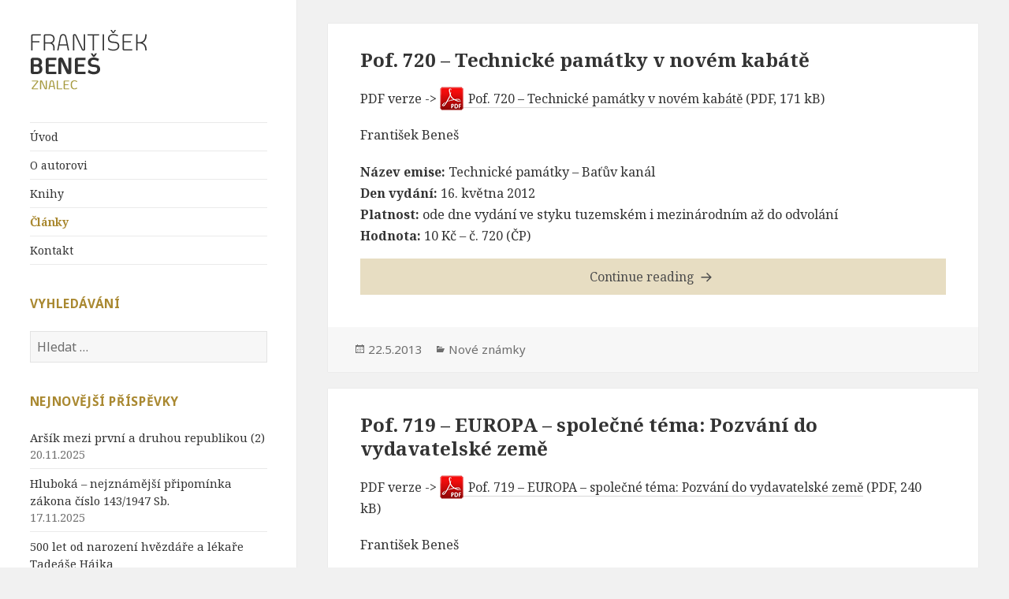

--- FILE ---
content_type: text/html; charset=UTF-8
request_url: https://www.frantisekbenes.cz/clanky/page/73/
body_size: 6952
content:
<!DOCTYPE html>
<html lang="cs" class="no-js">
<head>
	<meta charset="UTF-8">
	<meta name="viewport" content="width=device-width">
	<link rel="profile" href="http://gmpg.org/xfn/11">
	<link rel="pingback" href="https://www.frantisekbenes.cz/xmlrpc.php">
	<!--[if lt IE 9]>
	<script src="https://www.frantisekbenes.cz/wp-content/themes/frantisekbenes/js/html5.js"></script>
	<![endif]-->
	<script>(function(html){html.className = html.className.replace(/\bno-js\b/,'js')})(document.documentElement);</script>
<title>Články &#8211; 73. stránka &#8211; JUDr. Ing. František Beneš, CSc</title>
<link rel='dns-prefetch' href='//fonts.googleapis.com' />
<link rel='dns-prefetch' href='//s.w.org' />
<link rel="alternate" type="application/rss+xml" title="JUDr. Ing. František Beneš, CSc &raquo; RSS zdroj" href="https://www.frantisekbenes.cz/feed/" />
		<script type="text/javascript">
			window._wpemojiSettings = {"baseUrl":"https:\/\/s.w.org\/images\/core\/emoji\/12.0.0-1\/72x72\/","ext":".png","svgUrl":"https:\/\/s.w.org\/images\/core\/emoji\/12.0.0-1\/svg\/","svgExt":".svg","source":{"concatemoji":"https:\/\/www.frantisekbenes.cz\/wp-includes\/js\/wp-emoji-release.min.js?ver=5.4.18"}};
			/*! This file is auto-generated */
			!function(e,a,t){var n,r,o,i=a.createElement("canvas"),p=i.getContext&&i.getContext("2d");function s(e,t){var a=String.fromCharCode;p.clearRect(0,0,i.width,i.height),p.fillText(a.apply(this,e),0,0);e=i.toDataURL();return p.clearRect(0,0,i.width,i.height),p.fillText(a.apply(this,t),0,0),e===i.toDataURL()}function c(e){var t=a.createElement("script");t.src=e,t.defer=t.type="text/javascript",a.getElementsByTagName("head")[0].appendChild(t)}for(o=Array("flag","emoji"),t.supports={everything:!0,everythingExceptFlag:!0},r=0;r<o.length;r++)t.supports[o[r]]=function(e){if(!p||!p.fillText)return!1;switch(p.textBaseline="top",p.font="600 32px Arial",e){case"flag":return s([127987,65039,8205,9895,65039],[127987,65039,8203,9895,65039])?!1:!s([55356,56826,55356,56819],[55356,56826,8203,55356,56819])&&!s([55356,57332,56128,56423,56128,56418,56128,56421,56128,56430,56128,56423,56128,56447],[55356,57332,8203,56128,56423,8203,56128,56418,8203,56128,56421,8203,56128,56430,8203,56128,56423,8203,56128,56447]);case"emoji":return!s([55357,56424,55356,57342,8205,55358,56605,8205,55357,56424,55356,57340],[55357,56424,55356,57342,8203,55358,56605,8203,55357,56424,55356,57340])}return!1}(o[r]),t.supports.everything=t.supports.everything&&t.supports[o[r]],"flag"!==o[r]&&(t.supports.everythingExceptFlag=t.supports.everythingExceptFlag&&t.supports[o[r]]);t.supports.everythingExceptFlag=t.supports.everythingExceptFlag&&!t.supports.flag,t.DOMReady=!1,t.readyCallback=function(){t.DOMReady=!0},t.supports.everything||(n=function(){t.readyCallback()},a.addEventListener?(a.addEventListener("DOMContentLoaded",n,!1),e.addEventListener("load",n,!1)):(e.attachEvent("onload",n),a.attachEvent("onreadystatechange",function(){"complete"===a.readyState&&t.readyCallback()})),(n=t.source||{}).concatemoji?c(n.concatemoji):n.wpemoji&&n.twemoji&&(c(n.twemoji),c(n.wpemoji)))}(window,document,window._wpemojiSettings);
		</script>
		<style type="text/css">
img.wp-smiley,
img.emoji {
	display: inline !important;
	border: none !important;
	box-shadow: none !important;
	height: 1em !important;
	width: 1em !important;
	margin: 0 .07em !important;
	vertical-align: -0.1em !important;
	background: none !important;
	padding: 0 !important;
}
</style>
	<link rel='stylesheet' id='twentyfifteen-fonts-css'  href='//fonts.googleapis.com/css?family=Noto+Sans%3A400italic%2C700italic%2C400%2C700%7CNoto+Serif%3A400italic%2C700italic%2C400%2C700%7CInconsolata%3A400%2C700&#038;subset=latin%2Clatin-ext' type='text/css' media='all' />
<link rel='stylesheet' id='genericons-css'  href='https://www.frantisekbenes.cz/wp-content/themes/frantisekbenes/genericons/genericons.css?ver=3.2' type='text/css' media='all' />
<link rel='stylesheet' id='twentyfifteen-style-css'  href='https://www.frantisekbenes.cz/wp-content/themes/frantisekbenes/style.css?ver=5.4.18' type='text/css' media='all' />
<!--[if lt IE 9]>
<link rel='stylesheet' id='twentyfifteen-ie-css'  href='https://www.frantisekbenes.cz/wp-content/themes/frantisekbenes/css/ie.css?ver=20141010' type='text/css' media='all' />
<![endif]-->
<!--[if lt IE 8]>
<link rel='stylesheet' id='twentyfifteen-ie7-css'  href='https://www.frantisekbenes.cz/wp-content/themes/frantisekbenes/css/ie7.css?ver=20141010' type='text/css' media='all' />
<![endif]-->
<script type='text/javascript' src='https://www.frantisekbenes.cz/wp-includes/js/jquery/jquery.js?ver=1.12.4-wp'></script>
<script type='text/javascript' src='https://www.frantisekbenes.cz/wp-includes/js/jquery/jquery-migrate.min.js?ver=1.4.1'></script>
<link rel='https://api.w.org/' href='https://www.frantisekbenes.cz/wp-json/' />
<link rel="EditURI" type="application/rsd+xml" title="RSD" href="https://www.frantisekbenes.cz/xmlrpc.php?rsd" />
<link rel="wlwmanifest" type="application/wlwmanifest+xml" href="https://www.frantisekbenes.cz/wp-includes/wlwmanifest.xml" /> 
<meta name="generator" content="WordPress 5.4.18" />
	<link rel="stylesheet" href="//maxcdn.bootstrapcdn.com/font-awesome/4.3.0/css/font-awesome.min.css">

	<!-- Global site tag (gtag.js) - Google Analytics -->
	<script async src="https://www.googletagmanager.com/gtag/js?id=UA-52576226-2"></script>
	<script>
	  window.dataLayer = window.dataLayer || [];
	  function gtag(){dataLayer.push(arguments);}
	  gtag('js', new Date());

	  gtag('config', 'UA-52576226-2');
	</script>


</head>

<body class="blog paged paged-73">
<div id="page" class="hfeed site">
	<a class="skip-link screen-reader-text" href="#content">Skip to content</a>

	<div id="sidebar" class="sidebar">
		<header id="masthead" class="site-header" role="banner">
			<div class="site-branding">
				<a href="/index.php"><img src="/wp-content/uploads/2015/06/logo.png" /></a>
				<button class="secondary-toggle">Menu and widgets</button>
			</div><!-- .site-branding -->
		</header><!-- .site-header -->

			<div id="secondary" class="secondary">

					<nav id="site-navigation" class="main-navigation" role="navigation">
				<div class="menu-mainmenu-container"><ul id="menu-mainmenu" class="nav-menu"><li id="menu-item-1624" class="menu-item menu-item-type-custom menu-item-object-custom menu-item-home menu-item-1624"><a href="http://www.frantisekbenes.cz/">Úvod</a></li>
<li id="menu-item-1518" class="menu-item menu-item-type-post_type menu-item-object-page menu-item-1518"><a href="https://www.frantisekbenes.cz/o-me/">O autorovi</a></li>
<li id="menu-item-1584" class="menu-item menu-item-type-post_type menu-item-object-page menu-item-1584"><a href="https://www.frantisekbenes.cz/knihy-pofis/">Knihy</a></li>
<li id="menu-item-1546" class="menu-item menu-item-type-post_type menu-item-object-page current-menu-item page_item page-item-1545 current_page_item current_page_parent menu-item-1546"><a href="https://www.frantisekbenes.cz/clanky/" aria-current="page">Články</a></li>
<li id="menu-item-1519" class="menu-item menu-item-type-post_type menu-item-object-page menu-item-1519"><a href="https://www.frantisekbenes.cz/kontakt/">Kontakt</a></li>
</ul></div>			</nav><!-- .main-navigation -->
		
		
					<div id="widget-area" class="widget-area" role="complementary">
				<aside id="search-2" class="widget widget_search"><h2 class="widget-title">Vyhledávání</h2><form role="search" method="get" class="search-form" action="https://www.frantisekbenes.cz/">
				<label>
					<span class="screen-reader-text">Vyhledávání</span>
					<input type="search" class="search-field" placeholder="Hledat &hellip;" value="" name="s" />
				</label>
				<input type="submit" class="search-submit screen-reader-text" value="Hledat" />
			</form></aside>		<aside id="recent-posts-2" class="widget widget_recent_entries">		<h2 class="widget-title">Nejnovější příspěvky</h2>		<ul>
											<li>
					<a href="https://www.frantisekbenes.cz/arsik-mezi-prvni-a-druhou-republikou-2/">Aršík mezi první a druhou republikou (2)</a>
											<span class="post-date">20.11.2025</span>
									</li>
											<li>
					<a href="https://www.frantisekbenes.cz/hluboka-nejznamejsi-pripominka-zakona-cislo-143-1947-sb/">Hluboká &#8211; nejznámější připomínka zákona číslo 143/1947 Sb.</a>
											<span class="post-date">17.11.2025</span>
									</li>
											<li>
					<a href="https://www.frantisekbenes.cz/500-let-od-narozeni-hvezdare-a-lekare-tadease-hajka/">500 let od narození hvězdáře a lékaře Tadeáše Hájka</a>
											<span class="post-date">15.11.2025</span>
									</li>
											<li>
					<a href="https://www.frantisekbenes.cz/hollarovy-lode/">Hollarovy Lodě</a>
											<span class="post-date">14.11.2025</span>
									</li>
											<li>
					<a href="https://www.frantisekbenes.cz/arsik-mezi-prvni-a-druhou-republikou/">Aršík mezi první a druhou republikou</a>
											<span class="post-date">29.9.2025</span>
									</li>
					</ul>
		</aside>			</div><!-- .widget-area -->
		
	</div><!-- .secondary -->

	</div><!-- .sidebar -->

	<div id="content" class="site-content">

	<div id="primary" class="content-area">
		<main id="main" class="site-main" role="main">

		
							<header>
					<h1 class="page-title screen-reader-text">Články</h1>
				</header>
			
			
<article id="post-522" class="post-522 post type-post status-publish format-standard hentry category-nove-znamky">
	
	<header class="entry-header">
		<h2 class="entry-title"><a href="https://www.frantisekbenes.cz/pof-720-technicke-pamatky-v-novem-kabate/" rel="bookmark">Pof. 720 &#8211; Technické památky v novém kabátě</a></h2>	</header><!-- .entry-header -->

	<div class="entry-content">
		<p>PDF verze ->  <a href="http://frantisekbenes.cz/wp-content/uploads/2013/05/12-06Pof.c.720-TECHNICKe PAMaTKY V NOVeM KABaTe.pdf">Pof. 720 &#8211; Technické památky v novém kabátě</a> (PDF, 171 kB)</p>
<p>František Beneš</p>
<p><strong>Název emise:</strong> Technické památky &#8211; Baťův kanál<br />
<strong>Den vydání:</strong> 16. května 2012<br />
<strong>Platnost:</strong> ode dne vydání ve styku tuzemském i mezinárodním až do odvolání<br />
<strong>Hodnota:</strong> 10 Kč – č. 720 (ČP)<br />
 <a href="https://www.frantisekbenes.cz/pof-720-technicke-pamatky-v-novem-kabate/#more-522" class="more-link">Continue reading <span class="screen-reader-text">Pof. 720 &#8211; Technické památky v novém kabátě</span></a></p>
	</div><!-- .entry-content -->

	
	<footer class="entry-footer">
		<span class="posted-on"><span class="screen-reader-text">Posted on </span><a href="https://www.frantisekbenes.cz/pof-720-technicke-pamatky-v-novem-kabate/" rel="bookmark"><time class="entry-date published updated" datetime="2013-05-22T15:16:51+00:00">22.5.2013</time></a></span><span class="cat-links"><span class="screen-reader-text">Categories </span><a href="https://www.frantisekbenes.cz/tag/clanky/nove-znamky/" rel="category tag">Nové známky</a></span>			</footer><!-- .entry-footer -->

</article><!-- #post-## -->

<article id="post-517" class="post-517 post type-post status-publish format-standard hentry category-nove-znamky">
	
	<header class="entry-header">
		<h2 class="entry-title"><a href="https://www.frantisekbenes.cz/pof-719-europa-spolecne-tema-pozvani-do-vydavatelske-zeme/" rel="bookmark">Pof. 719 &#8211; EUROPA – společné téma: Pozvání do vydavatelské země</a></h2>	</header><!-- .entry-header -->

	<div class="entry-content">
		<p>PDF verze ->  <a href="http://frantisekbenes.cz/wp-content/uploads/2013/05/12-05Pof.c.719 - EUROPA-spolecne tema - Pozvani do vydavatelske zeme.pdf">Pof. 719 &#8211; EUROPA – společné téma: Pozvání do vydavatelské země</a> (PDF, 240 kB)</p>
<p>František Beneš</p>
<p><strong>Název emise:</strong> EUROPA &#8211; společné téma: Pozvání do vydavatelské země<br />
<strong>Den vydání:</strong> 2. května 2012<br />
<strong>Platnost:</strong> od 2. května 2012 ve styku tuzemském i mezinárodním až do odvolání<br />
<strong>Hodnota:</strong> 20 Kč – č. 719 (ČP)<br />
 <a href="https://www.frantisekbenes.cz/pof-719-europa-spolecne-tema-pozvani-do-vydavatelske-zeme/#more-517" class="more-link">Continue reading <span class="screen-reader-text">Pof. 719 &#8211; EUROPA – společné téma: Pozvání do vydavatelské země</span></a></p>
	</div><!-- .entry-content -->

	
	<footer class="entry-footer">
		<span class="posted-on"><span class="screen-reader-text">Posted on </span><a href="https://www.frantisekbenes.cz/pof-719-europa-spolecne-tema-pozvani-do-vydavatelske-zeme/" rel="bookmark"><time class="entry-date published updated" datetime="2013-05-22T15:08:44+00:00">22.5.2013</time></a></span><span class="cat-links"><span class="screen-reader-text">Categories </span><a href="https://www.frantisekbenes.cz/tag/clanky/nove-znamky/" rel="category tag">Nové známky</a></span>			</footer><!-- .entry-footer -->

</article><!-- #post-## -->

<article id="post-503" class="post-503 post type-post status-publish format-standard hentry category-nove-znamky">
	
	<header class="entry-header">
		<h2 class="entry-title"><a href="https://www.frantisekbenes.cz/pof-718-100-vyroci-zalozeni-ceskeho-skautingu/" rel="bookmark">Pof. 718 &#8211; 100. výročí založení českého skautingu</a></h2>	</header><!-- .entry-header -->

	<div class="entry-content">
		<p>PDF verze ->  <a href="http://frantisekbenes.cz/wp-content/uploads/2013/05/12-05Pof. c.718 - 100. vyroci zalozeni ceskeho skautingu.pdf">Pof. 718 &#8211; 100. výročí založení českého skautingu</a> (PDF, 408 kB)</p>
<p>František Beneš</p>
<p><strong>Název emise:</strong> 100. výročí založení českého skautingu<br />
<strong>Den vydání:</strong> 2. května 2012<br />
<strong>Platnost:</strong> od 2. května 2012 ve styku tuzemském i mezinárodním až do odvolání<br />
<strong>Hodnota:</strong> 21 Kč – č. 718 (ČP)<br />
 <a href="https://www.frantisekbenes.cz/pof-718-100-vyroci-zalozeni-ceskeho-skautingu/#more-503" class="more-link">Continue reading <span class="screen-reader-text">Pof. 718 &#8211; 100. výročí založení českého skautingu</span></a></p>
	</div><!-- .entry-content -->

	
	<footer class="entry-footer">
		<span class="posted-on"><span class="screen-reader-text">Posted on </span><a href="https://www.frantisekbenes.cz/pof-718-100-vyroci-zalozeni-ceskeho-skautingu/" rel="bookmark"><time class="entry-date published" datetime="2013-05-22T15:07:08+00:00">22.5.2013</time><time class="updated" datetime="2013-05-22T15:11:05+00:00">22.5.2013</time></a></span><span class="cat-links"><span class="screen-reader-text">Categories </span><a href="https://www.frantisekbenes.cz/tag/clanky/nove-znamky/" rel="category tag">Nové známky</a></span>			</footer><!-- .entry-footer -->

</article><!-- #post-## -->

<article id="post-515" class="post-515 post type-post status-publish format-standard hentry category-nove-znamky">
	
	<header class="entry-header">
		<h2 class="entry-title"><a href="https://www.frantisekbenes.cz/pof-717-500-let-hebrejskeho-knihtisku-v-praze/" rel="bookmark">Pof. 717 &#8211; 500 let hebrejského knihtisku v Praze</a></h2>	</header><!-- .entry-header -->

	<div class="entry-content">
		<p>PDF verze ->  <a href="http://frantisekbenes.cz/wp-content/uploads/2013/05/12-05Pof.c.717 - 500 let hebrejskeho knihtisku v Praze.pdf">Pof. 717 &#8211; 500 let hebrejského knihtisku v Praze</a> (PDF, 185 kB)</p>
<p>František Beneš</p>
<p><strong>Název emise:</strong> 500 let hebrejského knihtisku v Praze<br />
<strong>Den vydání:</strong> 18. dubna 2012<br />
<strong>Platnost:</strong> od 18. dubna 2012 ve styku tuzemském i mezinárodním až do odvolání<br />
<strong>Hodnota:</strong> 25 Kč – č. 717 (ČP)<br />
 <a href="https://www.frantisekbenes.cz/pof-717-500-let-hebrejskeho-knihtisku-v-praze/#more-515" class="more-link">Continue reading <span class="screen-reader-text">Pof. 717 &#8211; 500 let hebrejského knihtisku v Praze</span></a></p>
	</div><!-- .entry-content -->

	
	<footer class="entry-footer">
		<span class="posted-on"><span class="screen-reader-text">Posted on </span><a href="https://www.frantisekbenes.cz/pof-717-500-let-hebrejskeho-knihtisku-v-praze/" rel="bookmark"><time class="entry-date published" datetime="2013-05-22T15:04:35+00:00">22.5.2013</time><time class="updated" datetime="2013-05-22T15:04:36+00:00">22.5.2013</time></a></span><span class="cat-links"><span class="screen-reader-text">Categories </span><a href="https://www.frantisekbenes.cz/tag/clanky/nove-znamky/" rel="category tag">Nové známky</a></span>			</footer><!-- .entry-footer -->

</article><!-- #post-## -->

<article id="post-509" class="post-509 post type-post status-publish format-standard hentry category-nove-znamky">
	
	<header class="entry-header">
		<h2 class="entry-title"><a href="https://www.frantisekbenes.cz/pof-716-genetik-o-kterem-jsme-se-ucili-na-zakladni-skole/" rel="bookmark">Pof. 716 &#8211; Genetik, o kterém jsme se učili na základní škole</a></h2>	</header><!-- .entry-header -->

	<div class="entry-content">
		<p>PDF verze ->  <a href="http://frantisekbenes.cz/wp-content/uploads/2013/05/12-04Pof.c.716 - Genetik, o kterem jsme se ucili na zakladni skole.pdf">Pof. 716 &#8211; Genetik, o kterém jsme se učili na základní škole</a> (PDF, 265 kB)</p>
<p>František Beneš</p>
<p><strong>Název emise:</strong> Osobnosti &#8211; Johann Gregor Mendel<br />
<strong>Den vydání:</strong> 4. dubna 2012<br />
<strong>Platnost:</strong> od 4. dubna 2012 ve styku tuzemském i mezinárodním až do odvolání<br />
<strong>Hodnota:</strong> 20 Kč – č. 716 (ČP)<br />
 <a href="https://www.frantisekbenes.cz/pof-716-genetik-o-kterem-jsme-se-ucili-na-zakladni-skole/#more-509" class="more-link">Continue reading <span class="screen-reader-text">Pof. 716 &#8211; Genetik, o kterém jsme se učili na základní škole</span></a></p>
	</div><!-- .entry-content -->

	
	<footer class="entry-footer">
		<span class="posted-on"><span class="screen-reader-text">Posted on </span><a href="https://www.frantisekbenes.cz/pof-716-genetik-o-kterem-jsme-se-ucili-na-zakladni-skole/" rel="bookmark"><time class="entry-date published updated" datetime="2013-05-22T14:58:08+00:00">22.5.2013</time></a></span><span class="cat-links"><span class="screen-reader-text">Categories </span><a href="https://www.frantisekbenes.cz/tag/clanky/nove-znamky/" rel="category tag">Nové známky</a></span>			</footer><!-- .entry-footer -->

</article><!-- #post-## -->

<article id="post-440" class="post-440 post type-post status-publish format-standard hentry category-postovni-schranky">
	
	<header class="entry-header">
		<h2 class="entry-title"><a href="https://www.frantisekbenes.cz/k-filatelii-patri-i-postovni-schranky-4/" rel="bookmark">K filatelii patří i &#8211; poštovní schránky (4)</a></h2>	</header><!-- .entry-header -->

	<div class="entry-content">
		<p>V letošním lednovém čísle časopisu Filatelie byla otištěna fotografie nejjižněji umístěné poštovní schránky světa. Je připevněna na budově poštovny s názvem Na konci světa, na nejjižnějším výběžku argentinské Patagonie, a vybírá ji argentinská státní pošta.<br />
 <a href="https://www.frantisekbenes.cz/k-filatelii-patri-i-postovni-schranky-4/#more-440" class="more-link">Continue reading <span class="screen-reader-text">K filatelii patří i &#8211; poštovní schránky (4)</span></a></p>
	</div><!-- .entry-content -->

	
	<footer class="entry-footer">
		<span class="posted-on"><span class="screen-reader-text">Posted on </span><a href="https://www.frantisekbenes.cz/k-filatelii-patri-i-postovni-schranky-4/" rel="bookmark"><time class="entry-date published" datetime="2013-04-26T15:27:05+00:00">26.4.2013</time><time class="updated" datetime="2013-05-29T08:41:56+00:00">29.5.2013</time></a></span><span class="cat-links"><span class="screen-reader-text">Categories </span><a href="https://www.frantisekbenes.cz/tag/clanky/postovni-schranky/" rel="category tag">Poštovní schránky</a></span>			</footer><!-- .entry-footer -->

</article><!-- #post-## -->

<article id="post-416" class="post-416 post type-post status-publish format-standard hentry category-postovni-schranky">
	
	<header class="entry-header">
		<h2 class="entry-title"><a href="https://www.frantisekbenes.cz/k-filatelii-patri-i-postovni-schranky-3/" rel="bookmark">K filatelii patří i &#8211; poštovní schránky (3)</a></h2>	</header><!-- .entry-header -->

	<div class="entry-content">
		<p>V předchozích dvou částech jsme se stručně zmínili o historii poštovních schránek a podívali se na dvě zajímavé na Falklandských ostrovech. Ty jsme vybrali v souvislosti s nedávným úmrtím M. Thatcherové, která jako britská premiérka prosadila rozhodnou odvetu, když je před třiceti lety obsadila vojska argentinské vojenské junty. Také za dnešními schránkami se vydáme na ostrovy ležícími na východ od jihoamerického kontinentu, tyhle však na rozdíl od studeného jižního Atlantiku omývá teplé Karibské moře. <a href="https://www.frantisekbenes.cz/k-filatelii-patri-i-postovni-schranky-3/#more-416" class="more-link">Continue reading <span class="screen-reader-text">K filatelii patří i &#8211; poštovní schránky (3)</span></a></p>
	</div><!-- .entry-content -->

	
	<footer class="entry-footer">
		<span class="posted-on"><span class="screen-reader-text">Posted on </span><a href="https://www.frantisekbenes.cz/k-filatelii-patri-i-postovni-schranky-3/" rel="bookmark"><time class="entry-date published" datetime="2013-04-25T14:47:15+00:00">25.4.2013</time><time class="updated" datetime="2013-05-29T08:41:44+00:00">29.5.2013</time></a></span><span class="cat-links"><span class="screen-reader-text">Categories </span><a href="https://www.frantisekbenes.cz/tag/clanky/postovni-schranky/" rel="category tag">Poštovní schránky</a></span>			</footer><!-- .entry-footer -->

</article><!-- #post-## -->

<article id="post-371" class="post-371 post type-post status-publish format-standard hentry category-postovni-schranky">
	
	<header class="entry-header">
		<h2 class="entry-title"><a href="https://www.frantisekbenes.cz/k-filatelii-patri-i-postovni-schranky-dil-2/" rel="bookmark">K filatelii patří i &#8211; poštovní schránky (2)</a></h2>	</header><!-- .entry-header -->

	<div class="entry-content">
		<p>Minule jsme se stručně zmínili o poštovních schránkách a slíbili si, že s některými méně obvyklými seznámíme. Jako první navštívíme Falklandské ostrovy, kam se moc našinců asi nepodívá &#8211; leží totiž na druhém konci světa, v poměrně nehostinném podnebí nedaleko jižního polárního kruhu, a mimo tučňáků moc turistických atrakcí nenabízejí. Filatelisté je díky krásným známkám znají už dávno, do povědomí světové veřejnosti se ale dostaly až před třiceti lety, kdy tuto součást Britského antarktického území obsadila argentinská armáda.  <a href="https://www.frantisekbenes.cz/k-filatelii-patri-i-postovni-schranky-dil-2/#more-371" class="more-link">Continue reading <span class="screen-reader-text">K filatelii patří i &#8211; poštovní schránky (2)</span></a></p>
	</div><!-- .entry-content -->

	
	<footer class="entry-footer">
		<span class="posted-on"><span class="screen-reader-text">Posted on </span><a href="https://www.frantisekbenes.cz/k-filatelii-patri-i-postovni-schranky-dil-2/" rel="bookmark"><time class="entry-date published" datetime="2013-04-24T08:24:51+00:00">24.4.2013</time><time class="updated" datetime="2013-05-29T08:41:33+00:00">29.5.2013</time></a></span><span class="cat-links"><span class="screen-reader-text">Categories </span><a href="https://www.frantisekbenes.cz/tag/clanky/postovni-schranky/" rel="category tag">Poštovní schránky</a></span>			</footer><!-- .entry-footer -->

</article><!-- #post-## -->

<article id="post-359" class="post-359 post type-post status-publish format-standard hentry category-postovni-schranky">
	
	<header class="entry-header">
		<h2 class="entry-title"><a href="https://www.frantisekbenes.cz/k-filatelii-patri-i-postovni-schranky/" rel="bookmark">K filatelii patří i &#8211; poštovní schránky</a></h2>	</header><!-- .entry-header -->

	<div class="entry-content">
		<p>Poštovní schránku si u nás mnozí mimoděk spojujeme se stejnojmennou básničkou Jiřího Wolkera ze sbírky Host do domu.<em> “Poštovní schránka na rohu ulice, to není nějaká lecjaká věc. Kvete modře, lidé si jí váží velice, svěřují se jí docela, psaníčka do ní házejí ze dvou stran, z jedné smutná a z druhé veselá. Psaníčka jsou bílá jako pel a čekají na vlaky, lodě a člověka, aby jak čmelák a vítr je do dálek rozesel – tam, kde jsou srdce, blizny červené, schované v růžovém okvětí. Když na ně psaní doletí, narostou na nich plody, sladké nebo trpké.“</em> <a href="https://www.frantisekbenes.cz/k-filatelii-patri-i-postovni-schranky/#more-359" class="more-link">Continue reading <span class="screen-reader-text">K filatelii patří i &#8211; poštovní schránky</span></a></p>
	</div><!-- .entry-content -->

	
	<footer class="entry-footer">
		<span class="posted-on"><span class="screen-reader-text">Posted on </span><a href="https://www.frantisekbenes.cz/k-filatelii-patri-i-postovni-schranky/" rel="bookmark"><time class="entry-date published" datetime="2013-04-23T08:48:12+00:00">23.4.2013</time><time class="updated" datetime="2013-05-29T08:41:08+00:00">29.5.2013</time></a></span><span class="cat-links"><span class="screen-reader-text">Categories </span><a href="https://www.frantisekbenes.cz/tag/clanky/postovni-schranky/" rel="category tag">Poštovní schránky</a></span>			</footer><!-- .entry-footer -->

</article><!-- #post-## -->

<article id="post-352" class="post-352 post type-post status-publish format-standard hentry category-nove-znamky">
	
	<header class="entry-header">
		<h2 class="entry-title"><a href="https://www.frantisekbenes.cz/pof-c-714-150-vyroci-zalozeni-jednoty-ceskych-matematiku-a-fyziku/" rel="bookmark">Pof. 714 &#8211; 150. výročí založení jednoty českých matematiků a fyziků</a></h2>	</header><!-- .entry-header -->

	<div class="entry-content">
		<p>PDF verze ->  <a target="_blank" href="http://frantisekbenes.cz/wp-content/uploads/2013/04/12-03Pof. c. 714 - 150. vyroci zalozeni jednoty ceskych matematiku a fyziku.pdf">Pof. č. 714 &#8211; 150. výročí založení jednoty českých matematiků a fyziků</a> (PDF, 233 kB)</p>
<p>František Beneš</p>
<p><strong>Název emise:</strong> 150. výročí založení Jednoty českých matematiků a fyziků<br />
<strong>Den vydání:</strong> 7. března 2012<br />
<strong>Platnost:</strong> od 7. března 2012 ve styku tuzemském i mezinárodním až do odvolání<br />
<strong>Hodnota:</strong> 10 Kč – č. 714 (ČP)<br />
<strong>Autor:</strong> Pavel Hrach<br />
 <a href="https://www.frantisekbenes.cz/pof-c-714-150-vyroci-zalozeni-jednoty-ceskych-matematiku-a-fyziku/#more-352" class="more-link">Continue reading <span class="screen-reader-text">Pof. 714 &#8211; 150. výročí založení jednoty českých matematiků a fyziků</span></a></p>
	</div><!-- .entry-content -->

	
	<footer class="entry-footer">
		<span class="posted-on"><span class="screen-reader-text">Posted on </span><a href="https://www.frantisekbenes.cz/pof-c-714-150-vyroci-zalozeni-jednoty-ceskych-matematiku-a-fyziku/" rel="bookmark"><time class="entry-date published" datetime="2013-04-19T09:28:27+00:00">19.4.2013</time><time class="updated" datetime="2013-08-08T20:55:16+00:00">8.8.2013</time></a></span><span class="cat-links"><span class="screen-reader-text">Categories </span><a href="https://www.frantisekbenes.cz/tag/clanky/nove-znamky/" rel="category tag">Nové známky</a></span>			</footer><!-- .entry-footer -->

</article><!-- #post-## -->

	<nav class="navigation pagination" role="navigation" aria-label="Příspěvky">
		<h2 class="screen-reader-text">Navigace pro příspěvky</h2>
		<div class="nav-links"><a class="prev page-numbers" href="https://www.frantisekbenes.cz/clanky/page/72/">Previous page</a>
<a class="page-numbers" href="https://www.frantisekbenes.cz/clanky/"><span class="meta-nav screen-reader-text">Page </span>1</a>
<span class="page-numbers dots">&hellip;</span>
<a class="page-numbers" href="https://www.frantisekbenes.cz/clanky/page/72/"><span class="meta-nav screen-reader-text">Page </span>72</a>
<span aria-current="page" class="page-numbers current"><span class="meta-nav screen-reader-text">Page </span>73</span>
<a class="page-numbers" href="https://www.frantisekbenes.cz/clanky/page/74/"><span class="meta-nav screen-reader-text">Page </span>74</a>
<span class="page-numbers dots">&hellip;</span>
<a class="page-numbers" href="https://www.frantisekbenes.cz/clanky/page/80/"><span class="meta-nav screen-reader-text">Page </span>80</a>
<a class="next page-numbers" href="https://www.frantisekbenes.cz/clanky/page/74/">Next page</a></div>
	</nav>
		</main><!-- .site-main -->
	</div><!-- .content-area -->


	</div><!-- .site-content -->

	<footer id="colophon" class="site-footer" role="contentinfo">
		<div class="site-info">
						<a href="https://wordpress.org/">Proudly powered by WordPress</a>
		</div><!-- .site-info -->
	</footer><!-- .site-footer -->

</div><!-- .site -->

<script type='text/javascript' src='https://www.frantisekbenes.cz/wp-content/themes/frantisekbenes/js/skip-link-focus-fix.js?ver=20141010'></script>
<script type='text/javascript'>
/* <![CDATA[ */
var screenReaderText = {"expand":"<span class=\"screen-reader-text\">expand child menu<\/span>","collapse":"<span class=\"screen-reader-text\">collapse child menu<\/span>"};
/* ]]> */
</script>
<script type='text/javascript' src='https://www.frantisekbenes.cz/wp-content/themes/frantisekbenes/js/functions.js?ver=20150330'></script>
<script type='text/javascript' src='https://www.frantisekbenes.cz/wp-includes/js/wp-embed.min.js?ver=5.4.18'></script>

</body>
</html>

<!--
Performance optimized by W3 Total Cache. Learn more: https://www.boldgrid.com/w3-total-cache/


Served from: www.frantisekbenes.cz @ 2026-01-22 08:14:37 by W3 Total Cache
-->